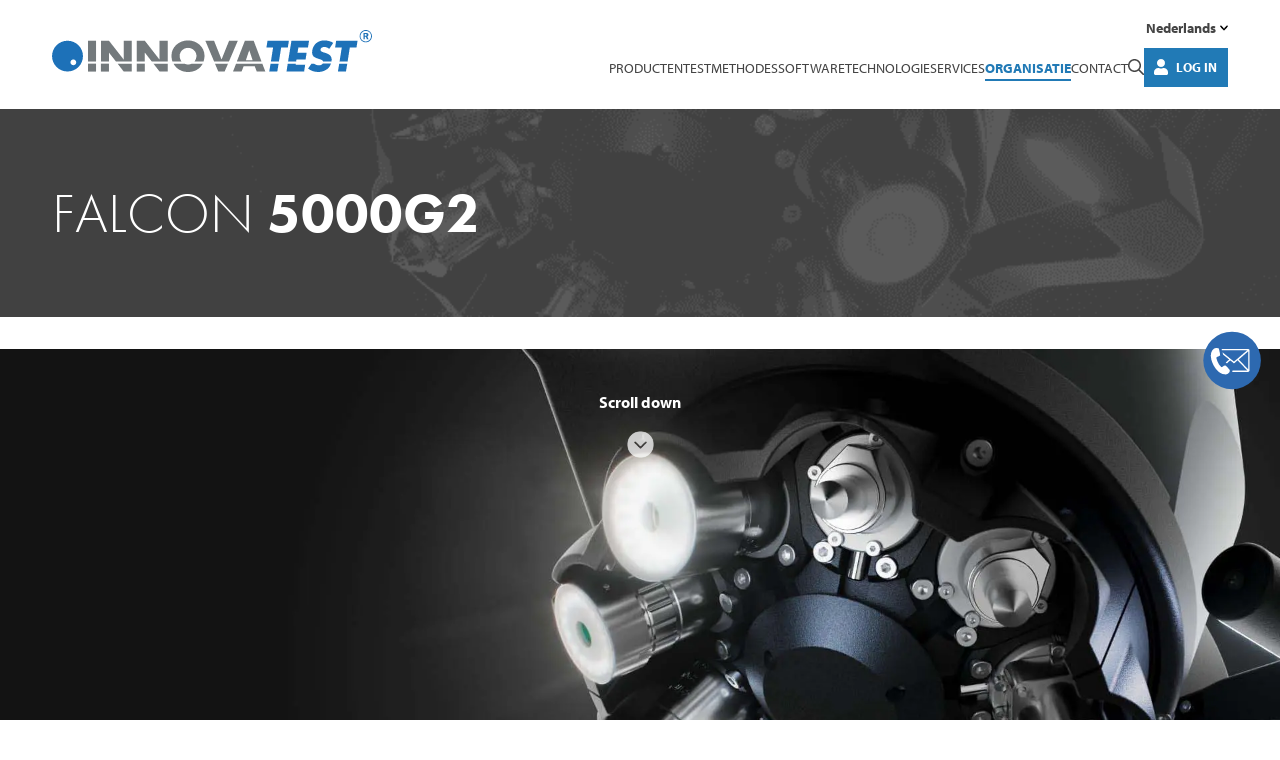

--- FILE ---
content_type: text/html; charset=UTF-8
request_url: https://www.innovatest-europe.com/nl/company/news/falcon-5000g2/
body_size: 18816
content:
<!DOCTYPE html><html lang="nl-NL"><head>  <script defer src="[data-uri]"></script> <meta name="baidu-site-verification" content="code-OHrfNlle3o" /><meta charset="UTF-8"><meta name="viewport"
 content="width=device-width, initial-scale=1, maximum-scale=1.0, user-scalable=0, shrink-to-fit=no"><meta name="baidu-site-verification" content="91135daa6d97e80472d80641fa6413e0"><link media="all" href="https://www.innovatest-europe.com/wp-content/cache/autoptimize/autoptimize_3e30c55191a53a921a3351d6626086b0.php" rel="stylesheet"><title>FALCON 5000G2 - INNOVATEST</title><meta name='robots' content='index, follow, max-image-preview:large, max-snippet:-1, max-video-preview:-1' /><link rel="canonical" href="https://www.innovatest-europe.com/nl/company/news/falcon-5000g2/" /><meta property="og:locale" content="nl_NL" /><meta property="og:type" content="article" /><meta property="og:title" content="FALCON 5000G2 - INNOVATEST" /><meta property="og:url" content="https://www.innovatest-europe.com/nl/company/news/falcon-5000g2/" /><meta property="og:site_name" content="INNOVATEST" /><meta property="article:modified_time" content="2022-03-10T11:00:46+00:00" /><meta name="twitter:card" content="summary_large_image" /> <script type="application/ld+json" class="yoast-schema-graph">{"@context":"https://schema.org","@graph":[{"@type":"WebPage","@id":"https://www.innovatest-europe.com/nl/company/news/falcon-5000g2/","url":"https://www.innovatest-europe.com/nl/company/news/falcon-5000g2/","name":"FALCON 5000G2 - INNOVATEST","isPartOf":{"@id":"https://www.innovatest-europe.com/nl/#website"},"datePublished":"2022-01-21T09:06:30+00:00","dateModified":"2022-03-10T11:00:46+00:00","breadcrumb":{"@id":"https://www.innovatest-europe.com/nl/company/news/falcon-5000g2/#breadcrumb"},"inLanguage":"nl-NL","potentialAction":[{"@type":"ReadAction","target":["https://www.innovatest-europe.com/nl/company/news/falcon-5000g2/"]}]},{"@type":"BreadcrumbList","@id":"https://www.innovatest-europe.com/nl/company/news/falcon-5000g2/#breadcrumb","itemListElement":[{"@type":"ListItem","position":1,"name":"Home","item":"https://www.innovatest-europe.com/nl/"},{"@type":"ListItem","position":2,"name":"FALCON 5000G2"}]},{"@type":"WebSite","@id":"https://www.innovatest-europe.com/nl/#website","url":"https://www.innovatest-europe.com/nl/","name":"INNOVATEST","description":"","potentialAction":[{"@type":"SearchAction","target":{"@type":"EntryPoint","urlTemplate":"https://www.innovatest-europe.com/nl/?s={search_term_string}"},"query-input":{"@type":"PropertyValueSpecification","valueRequired":true,"valueName":"search_term_string"}}],"inLanguage":"nl-NL"}]}</script> <link rel='dns-prefetch' href='//kit.fontawesome.com' /><link href='https://use.typekit.net' rel='preconnect' /><link rel="alternate" title="oEmbed (JSON)" type="application/json+oembed" href="https://www.innovatest-europe.com/nl/wp-json/oembed/1.0/embed?url=https%3A%2F%2Fwww.innovatest-europe.com%2Fnl%2Fcompany%2Fnews%2Ffalcon-5000g2%2F" /><link rel="alternate" title="oEmbed (XML)" type="text/xml+oembed" href="https://www.innovatest-europe.com/nl/wp-json/oembed/1.0/embed?url=https%3A%2F%2Fwww.innovatest-europe.com%2Fnl%2Fcompany%2Fnews%2Ffalcon-5000g2%2F&#038;format=xml" /><link rel='stylesheet' id='adobe-typekit-css' href='https://use.typekit.net/tbs2mij.css?ver=1.0.0' type='text/css' media='all' /> <script type="text/javascript" src="https://www.innovatest-europe.com/wp-includes/js/jquery/jquery.min.js?ver=3.7.1" id="jquery-core-js"></script> <script defer type="text/javascript" src="https://www.innovatest-europe.com/wp-includes/js/jquery/jquery-migrate.min.js?ver=3.4.1" id="jquery-migrate-js"></script> <script defer type="text/javascript" src="https://www.innovatest-europe.com/wp-content/plugins/flowpaper-lite-pdf-flipbook/assets/lity/lity.min.js" id="lity-js-js"></script> <link rel="https://api.w.org/" href="https://www.innovatest-europe.com/nl/wp-json/" /><link rel="alternate" title="JSON" type="application/json" href="https://www.innovatest-europe.com/nl/wp-json/wp/v2/news_pt/122661" /><link rel="EditURI" type="application/rsd+xml" title="RSD" href="https://www.innovatest-europe.com/xmlrpc.php?rsd" /><link rel='shortlink' href='https://www.innovatest-europe.com/nl/?p=122661' /><meta name="generator" content="WPML ver:4.8.6 stt:5,65,37,1,4,3,27,28,40,66,2;" /><link rel="stylesheet" href="https://pro.fontawesome.com/releases/v5.6.1/css/all.css" integrity="sha384-NJXGk7R+8gWGBdutmr+/d6XDokLwQhF1U3VA7FhvBDlOq7cNdI69z7NQdnXxcF7k" crossorigin="anonymous"> <script defer src="[data-uri]"></script><link rel="icon" href="https://www.innovatest-europe.com/wp-content/uploads/2019/05/cropped-favicon-32x32.png" sizes="32x32" /><link rel="icon" href="https://www.innovatest-europe.com/wp-content/uploads/2019/05/cropped-favicon-192x192.png" sizes="192x192" /><link rel="apple-touch-icon" href="https://www.innovatest-europe.com/wp-content/uploads/2019/05/cropped-favicon-180x180.png" /><meta name="msapplication-TileImage" content="https://www.innovatest-europe.com/wp-content/uploads/2019/05/cropped-favicon-270x270.png" /></head><body class="wp-singular news_pt-template-default single single-news_pt postid-122661 wp-theme-innovatest"> <noscript><iframe src="https://www.googletagmanager.com/ns.html?id=GTM-N2PJ6P2"
height="0" width="0" style="display:none;visibility:hidden"></iframe></noscript> <a href="https://www.innovatest-europe.com/nl/contact/"
 class="sticky-contact-button"
 target="_self"> <svg id="Laag_1" xmlns="http://www.w3.org/2000/svg" version="1.1" viewBox="0 0 200 200"> <defs> </defs> <circle cx="100.29" cy="101.4" r="89.96" style="fill:#2d69b0"/> <path class="st0"
 d="M34.05 90.36c-.17-2.06-.2-5.56 0-7.6.79-8.14 5.94-19.01 15-20.06 2.24-.26 7.8.05 9.54 1.52.89.76 4.34 17.87 4.38 20.46-1.07 4.78-11.43 4.22-11.76 8.12-.1 1.18 1.07 4.99 1.47 6.39 2.53 8.77 7.36 17.21 14.24 23.26 5.04-.83 9.36-8.23 14.6-3.86 1.62 1.35 10.36 11.01 11.1 12.57 2.68 5.67-4.81 12.83-10.25 13.61-25.88 3.74-46.52-32.4-48.32-54.41Z"/> <path class="st0"
 d="M155.03 69.81v63.02c-.59 1.73-2.73 4.47-4.69 4.47h-49.33l.45-4.47h46.43l-30.2-31.7c-1.11-.19-9.31 8.66-11.12 8.92-.53.08-1.05.03-1.52-.26l-10.57-8.67-10.13 9.29-3.43-1.5c-.72-.55-.3-.44 0-.89 1.11-1.68 9.83-9.14 9.82-9.83L71.99 83.01l-1.55-6.94 35.72 28.97 41.29-35.23H68.43l-.89-4.47h82.36c2.1 0 4.54 2.54 5.13 4.47Zm-4.47 59.44V72.94l-29.43 25.64 29.43 30.68Z"/> </svg> </a><nav class="mobile-menu zeynep right d-xl-none"><ul class="wpml-wrapper"><li class="wpml-menu-item d-inline-block "><a lang-code="en" href="https://www.innovatest-europe.com/company/news/falcon-5000g2/">EN</a></li><li class="wpml-menu-item d-inline-block "><a lang-code="de" href="https://www.innovatest-europe.com/de/unternehmen/neuigkeiten/falcon-5000g2/">DE</a></li><li class="wpml-menu-item d-inline-block "><a lang-code="es" href="https://www.innovatest-europe.com/es/company/news/falcon-5000g2/">ES</a></li><li class="wpml-menu-item d-inline-block "><a lang-code="pl" href="https://www.innovatest-europe.com/pl/firma/aktualności/falcon-5000g2/">PL</a></li><li class="wpml-menu-item d-inline-block "><a lang-code="ja" href="https://www.innovatest-europe.com/ja/company/news/falcon-5000g2/">JA</a></li><li class="wpml-menu-item d-inline-block current-language"><a lang-code="nl" href="https://www.innovatest-europe.com/nl/company/news/falcon-5000g2/">NL</a></li><li class="wpml-menu-item d-inline-block "><a lang-code="it" href="https://www.innovatest-europe.com/it/company/news/falcon-5000g2/">IT</a></li><li class="wpml-menu-item d-inline-block "><a lang-code="fr" href="https://www.innovatest-europe.com/fr/company/news/falcon-5000g2/">FR</a></li><li class="wpml-menu-item d-inline-block "><a lang-code="ar" href="https://www.innovatest-europe.com/ar/company/news/falcon-5000g2/">AR</a></li><li class="wpml-menu-item d-inline-block "><a lang-code="pt" href="https://www.innovatest-europe.com/pt/company/news/falcon-5000g2/">PT</a></li><li class="wpml-menu-item d-inline-block "><a lang-code="cn" href="https://www.innovatest-europe.com/cn/company/news/falcon-5000g2/">CN</a></li></ul><div class="mobile-menu__search-form"><form role="search" method="get" action="https://www.innovatest-europe.com/nl/"> <button type="submit" class="btn"><i class="fal fa-search"></i></button> <input type="search" class="form-control" name="s" value=""
 placeholder="Zoek"/></form></div><div class="mobile-menu__user d-flex align-items-center justify-content-between gap-3 mb-3"> <a class="btn btn--icon btn--blue btn-login d-inline-flex align-items-center"
 href="https://www.innovatest-europe.com/nl/distributor-login/"> <svg class="me-2 btn__icon" xmlns="http://www.w3.org/2000/svg"
 viewBox="0 0 448 512"> <path d="M224 256c70.7 0 128-57.3 128-128S294.7 0 224 0 96 57.3 96 128s57.3 128 128 128zm89.6 32h-16.7c-22.2 10.2-46.9 16-72.9 16s-50.6-5.8-72.9-16h-16.7C60.2 288 0 348.2 0 422.4V464c0 26.5 21.5 48 48 48h352c26.5 0 48-21.5 48-48v-41.6c0-74.2-60.2-134.4-134.4-134.4z"/> </svg> <span>Log in</span> </a> <a class="mobile-menu__logout d-flex align-items-center gap-1" href="https://www.innovatest-europe.com/wp-login.php?action=logout&amp;redirect_to=https%3A%2F%2Fwww.innovatest-europe.com%2Fnl%2F&amp;_wpnonce=ca15dc0b2d" title="Log uit"> <svg class="mobile-menu__logout-icon" xmlns="http://www.w3.org/2000/svg" viewBox="0 0 512 512"> <path d="M96 64h84c6.6 0 12 5.4 12 12v24c0 6.6-5.4 12-12 12H96c-26.5 0-48 21.5-48 48v192c0 26.5 21.5 48 48 48h84c6.6 0 12 5.4 12 12v24c0 6.6-5.4 12-12 12H96c-53 0-96-43-96-96V160c0-53 43-96 96-96zm231.1 19.5l-19.6 19.6c-4.8 4.8-4.7 12.5 .2 17.1L420.8 230H172c-6.6 0-12 5.4-12 12v28c0 6.6 5.4 12 12 12h248.8L307.7 391.7c-4.8 4.7-4.9 12.4-.2 17.1l19.6 19.6c4.7 4.7 12.3 4.7 17 0l164.4-164c4.7-4.7 4.7-12.3 0-17l-164.4-164c-4.7-4.6-12.3-4.6-17 .1z"/> </svg> <span>Log uit</span> </a></div><div class="mobile-menu__separator"></div><ul class="nav-list"><li class="m-i-products"> <a href="https://www.innovatest-europe.com/nl/product-overzicht/"
 class="">Producten</a></li><li class="has-submenu "> <a href="https://www.innovatest-europe.com/nl/test-methodes/"
 class="">Testmethodes</a><a
 href="https://www.innovatest-europe.com/nl/test-methodes/" class=" chevron-link"
 data-submenu="testmethodes"><i
 class="fal fa-chevron-right"></i></a><div id="testmethodes" class="submenu"><div class="submenu-header text-center"
 data-submenu-close="testmethodes"> <i class="fal fa-chevron-left"></i> <a href="#">Testmethodes</a></div><ul class="nav-list"><li> <a href="https://www.innovatest-europe.com/nl/vickers/" class=""><div class="d-inline-block"> Vickers hardheidsmeter</div> </a></li><li> <a href="https://www.innovatest-europe.com/nl/rockwell/" class=""><div class="d-inline-block"> Rockwell hardheidsmeter</div> </a></li><li> <a href="https://www.innovatest-europe.com/nl/brinell/" class=""><div class="d-inline-block"> Brinell hardheidsmeter</div> </a></li><li> <a href="https://www.innovatest-europe.com/nl/knoop/" class=""><div class="d-inline-block"> Knoop hardheidsmeter</div> </a></li></ul></div></li><li class=""> <a href="https://www.innovatest-europe.com/nl/software-overview/"
 class="">Software</a></li><li class="has-submenu "> <a href="https://www.innovatest-europe.com/nl/technologie/"
 class="">Technologie</a><a
 href="https://www.innovatest-europe.com/nl/technologie/" class=" chevron-link"
 data-submenu="technologie"><i
 class="fal fa-chevron-right"></i></a><div id="technologie" class="submenu"><div class="submenu-header text-center"
 data-submenu-close="technologie"> <i class="fal fa-chevron-left"></i> <a href="#">Technologie</a></div><ul class="nav-list"><li> <a href="https://www.innovatest-europe.com/nl/technologie/rd-centre-of-excellence/" class=""><div class="d-inline-block"> R&D Centre of Excellence</div> </a></li><li> <a href="https://www.innovatest-europe.com/nl/technologie/closed-loop-systems/" class=""><div class="d-inline-block"> Gesloten regelkring systemen</div> </a></li><li> <a href="https://www.innovatest-europe.com/nl/technologie/dead-weight-systems/" class=""><div class="d-inline-block"> Doodgewichtsystemen</div> </a></li><li> <a href="https://www.innovatest-europe.com/nl/technologie/integrated-imaging-systems/" class=""><div class="d-inline-block"> Geïntegreerde Imaging Systemen</div> </a></li><li> <a href="https://www.innovatest-europe.com/nl/technologie/computer-systems/" class=""><div class="d-inline-block"> Besturingssystemen</div> </a></li></ul></div></li><li class="has-submenu "> <a href="https://www.innovatest-europe.com/nl/services/"
 class="">Services</a><a
 href="https://www.innovatest-europe.com/nl/services/" class=" chevron-link"
 data-submenu="services"><i
 class="fal fa-chevron-right"></i></a><div id="services" class="submenu"><div class="submenu-header text-center"
 data-submenu-close="services"> <i class="fal fa-chevron-left"></i> <a href="#">Services</a></div><ul class="nav-list"><li> <a href="https://www.innovatest-europe.com/nl/services/training/" class=""><div class="d-inline-block"> Trainingen</div> </a></li><li> <a href="https://www.innovatest-europe.com/nl/services/product-registratie/" class=""><div class="d-inline-block"> Product registratie</div> </a></li><li> <a href="https://www.innovatest-europe.com/nl/services/garantie/" class=""><div class="d-inline-block"> Garantie</div> </a></li><li> <a href="https://www.innovatest-europe.com/nl/services/software-update/" class=""><div class="d-inline-block"> Software Updates</div> </a></li><li> <a href="https://www.innovatest-europe.com/nl/services/verkoop-demo/" class=""><div class="d-inline-block"> Verkoop & Demo</div> </a></li></ul></div></li><li class="has-submenu m-i-company"> <a href="https://www.innovatest-europe.com/nl/organisatie/"
 class="">Organisatie</a><a
 href="https://www.innovatest-europe.com/nl/organisatie/" class=" chevron-link"
 data-submenu="organisatie"><i
 class="fal fa-chevron-right"></i></a><div id="organisatie" class="submenu"><div class="submenu-header text-center"
 data-submenu-close="organisatie"> <i class="fal fa-chevron-left"></i> <a href="#">Organisatie</a></div><ul class="nav-list"><li> <a href="https://www.innovatest-europe.com/nl/organisatie/over-ons/" class=""><div class="d-inline-block"> Over ons</div> </a></li><li> <a href="https://www.innovatest-europe.com/nl/organisatie/referentie-industrieen/" class=""><div class="d-inline-block"> Referentie Industrieën</div> </a></li><li> <a href="https://www.innovatest-europe.com/nl/organisatie/nieuws/" class=""><div class="d-inline-block"> Nieuws</div> </a></li><li> <a href="https://www.innovatest-europe.com/nl/organisatie/beurzen/" class=""><div class="d-inline-block"> Beurzen</div> </a></li><li> <a href="https://www.innovatest-europe.com/nl/organisatie/vacatures/" class=""><div class="d-inline-block"> Vacatures</div> </a></li></ul></div></li><li class=""> <a href="https://www.innovatest-europe.com/nl/contact/"
 class="">Contact</a></li></ul></nav><form class="search-form d-flex align-items-center justify-xontent-center position-fixed w-100 h-100"
 role="search-form" method="get" action="https://www.innovatest-europe.com/nl/"><div class="container"><div class="input-wrapper position-relative"> <input type="text" class="search-form__input me-3" name="s" value=""
 placeholder="Zoek"/> <button class="search-form__submit position-absolute" type="submit"> <svg class="btn__icon" xmlns="http://www.w3.org/2000/svg" viewBox="0 0 512 512"> <path d="M368 208A160 160 0 1 0 48 208a160 160 0 1 0 320 0zM337.1 371.1C301.7 399.2 256.8 416 208 416C93.1 416 0 322.9 0 208S93.1 0 208 0S416 93.1 416 208c0 48.8-16.8 93.7-44.9 129.1L505 471c9.4 9.4 9.4 24.6 0 33.9s-24.6 9.4-33.9 0L337.1 371.1z"/> </svg> </button></div></div></form><header class="header "><div class="container"><div class="d-flex justify-content-between align-items-center"> <a class="d-block" href="https://www.innovatest-europe.com/nl/"> <svg class="header__logo me-lg-3" version="1.1" id="Layer_1" xmlns="http://www.w3.org/2000/svg"
 xmlns:xlink="http://www.w3.org/1999/xlink" x="0px" y="0px" viewBox="0 0 389 51.3"
 style="enable-background:new 0 0 389 51.3;" xml:space="preserve"><g> <path style="fill:#1D71B8;"
 d="M18.8,13.1C8.4,13.1,0,21.5,0,31.9s8.4,18.8,18.8,18.8s18.8-8.4,18.8-18.8S29.2,13.1,18.8,13.1z M25.9,43c-1.9,0-3.5-1.5-3.5-3.5S24,36,25.9,36s3.5,1.5,3.5,3.5S27.8,43,25.9,43z"/> <polygon style="fill:#73797C;"
 points="43.7,50.8 53.5,50.8 53.5,41.1 43.7,41.1 43.7,50.8 	"/> <polygon style="fill:#73797C;"
 points="53.5,13.1 43.7,13.1 43.7,38.5 53.5,38.5 53.5,13.1 	"/> <polygon style="fill:#73797C;" points="87.2,50.8 97,50.8 97,41.1 79.7,41.1 87.2,50.8 	"/> <polygon style="fill:#73797C;"
 points="59.4,50.8 69.2,50.8 69.2,41.1 59.4,41.1 59.4,50.8 	"/> <polygon style="fill:#73797C;"
 points="69.2,27.7 69.3,27.7 77.7,38.5 97,38.5 97,13.1 87.2,13.1 87.2,36.2 87.2,36.2 69.2,13.1 59.4,13.1 59.4,38.5 69.2,38.5 69.2,27.7 	"/> <polygon style="fill:#73797C;"
 points="130.8,50.8 140.6,50.8 140.6,41.1 123.3,41.1 130.8,50.8 	"/> <polygon style="fill:#73797C;"
 points="112.8,27.7 112.9,27.7 121.3,38.5 140.6,38.5 140.6,13.1 130.8,13.1 130.8,36.2 130.7,36.2 112.8,13.1 103,13.1 103,38.5 112.8,38.5 112.8,27.7 	"/> <polygon style="fill:#73797C;"
 points="103,50.8 112.8,50.8 112.8,41.1 103,41.1 103,50.8 	"/> <path style="fill:#73797C;"
 d="M155.2,31.4c0-5,4.6-9.6,10.2-9.6s10.2,4.6,10.2,9.6c0,2.8-0.9,5.3-2.5,7.2h11.1 c0.8-2.2,1.2-4.6,1.2-7.2c0-11-9.6-18.7-20.1-18.7s-20.1,7.7-20.1,18.7c0,2.6,0.4,5,1.2,7.2h11.1C156.1,36.6,155.2,34.2,155.2,31.4 L155.2,31.4L155.2,31.4z"/> <path style="fill:#73797C;"
 d="M165.4,42.2c-1.6,0-3.2-0.4-4.5-1.1h-13.2c3.3,6.3,9.8,10.2,17.8,10.2s14.5-3.9,17.8-10.2H170 C168.6,41.8,167.1,42.2,165.4,42.2L165.4,42.2L165.4,42.2z"/> <polygon style="fill:#73797C;"
 points="202.2,50.8 209.8,50.8 214,41.1 198.1,41.1 202.2,50.8 	"/> <polygon style="fill:#73797C;"
 points="225.9,13.1 215.3,13.1 206.1,36 197,13.1 186.4,13.1 197.1,38.5 215.1,38.5 225.9,13.1 	"/> <polygon style="fill:#73797C;"
 points="220,50.8 230.4,50.8 233,44.3 246.5,44.3 248.9,50.8 259.4,50.8 255.7,41.1 223.8,41.1 220,50.8 	"/> <path style="fill:#73797C;"
 d="M235.7,36.8l4.1-12h0.1l4,12H235.7L235.7,36.8z M245.2,13.1h-10.7l-9.8,25.4h30L245.2,13.1 L245.2,13.1L245.2,13.1z"/> <polygon style="fill:#1D71B8;"
 points="264.1,50.8 273.9,50.8 275.5,41.1 265.7,41.1 264.1,50.8 	"/> <polygon style="fill:#1D71B8;"
 points="278.6,21.4 286.7,21.4 288,13.1 262,13.1 260.7,21.4 268.8,21.4 266.1,38.5 275.9,38.5 278.6,21.4 	"/> <polygon style="fill:#1D71B8;"
 points="297.2,36 308.3,36 309.6,27.7 298.5,27.7 299.5,21.4 311.2,21.4 312.5,13.1 291.1,13.1 287,38.5 296.8,38.5 297.2,36 	"/> <polygon style="fill:#1D71B8;"
 points="285.1,50.8 306.5,50.8 307.8,42.5 296.2,42.5 296.4,41.1 286.6,41.1 285.1,50.8 	"/> <path style="fill:#1D71B8;"
 d="M339.9,38c0.9-6-2.6-8.5-7.5-10l-2.3-0.7c-1.6-0.5-4-1.4-3.7-3.5c0.3-2,2.8-3.1,4.6-3.1 c2.3,0,4.4,1,6,2.4l5-7.4c-3-1.9-7.3-3-11-3c-7.4,0-13.5,4.9-14.6,12.3c-1.1,7.1,2.6,8.7,8.3,10.4c1.7,0.5,4.6,1.3,5.1,3.2h10.1 C339.8,38.3,339.9,38.2,339.9,38L339.9,38L339.9,38z"/> <path style="fill:#1D71B8;"
 d="M324.5,43.2c-2.3,0-4.3-0.9-6-2.1h-3l-4.2,6c3.3,2.6,7.6,4.2,12.2,4.2c3.7,0,7.7-1,11-3.5 c2.4-1.8,3.8-4.2,4.6-6.8h-10C328.1,42.6,326.2,43.2,324.5,43.2L324.5,43.2L324.5,43.2z"/> <polygon style="fill:#1D71B8;"
 points="362.1,21.4 370.2,21.4 371.5,13.1 345.5,13.1 344.2,21.4 352.3,21.4 349.6,38.5 359.4,38.5 362.1,21.4 	"/> <polygon style="fill:#1D71B8;"
 points="347.6,50.8 357.4,50.8 359,41.1 349.2,41.1 347.6,50.8 	"/> <path style="fill:#1D71B8;"
 d="M380.3,5h1c0.4,0,0.7,0,0.8,0.1s0.3,0.1,0.4,0.3s0.2,0.4,0.2,0.6c0,0.2-0.1,0.4-0.2,0.6 c-0.1,0.2-0.3,0.3-0.4,0.3C382,6.9,381.8,7,381.4,7h-1.1V5L380.3,5L380.3,5z M380.3,8.2h1.3l1.2,3h2l-1.4-3.3c0.9-0.4,1.3-1,1.3-2 c0-0.5-0.1-0.9-0.4-1.3c-0.2-0.4-0.6-0.6-0.9-0.8c-0.4-0.1-0.9-0.2-1.5-0.2h-3.3v7.6h1.8L380.3,8.2L380.3,8.2L380.3,8.2z"/> <path style="fill:#1D71B8;"
 d="M381.5,1.1c3.6,0,6.5,2.9,6.5,6.4S385,14,381.5,14s-6.5-2.9-6.5-6.4S377.9,1.1,381.5,1.1 C381.5,1.1,381.5,1.1,381.5,1.1z M381.5,15.1c4.2,0,7.5-3.4,7.5-7.5S385.6,0,381.5,0S374,3.4,374,7.5S377.3,15.1,381.5,15.1 L381.5,15.1z"/> </g></svg> </a> <button class="btn rotate btn-menu d-xl-none"> <span></span><span></span><span></span> </button><div class="d-none d-xl-flex flex-column align-items-end header__navigation-section"><div class="d-flex align-items-center gap-3 mb-2"><div class="header__lang-switcher"><div class="language-switcher"> <button class="btn btn-switch btn-switch--lang d-flex align-items-center" type="button"> <span class="me-1"> Nederlands </span> <svg class="btn-switch__icon" xmlns="http://www.w3.org/2000/svg" viewBox="0 0 448 512"> <path d="M207 381.5L12.7 187.1c-9.4-9.4-9.4-24.6 0-33.9l22.7-22.7c9.4-9.4 24.5-9.4 33.9 0L224 284.5l154.7-154c9.4-9.3 24.5-9.3 33.9 0l22.7 22.7c9.4 9.4 9.4 24.6 0 33.9L241 381.5c-9.4 9.4-24.6 9.4-33.9 0z"/> </svg> </button><ul class="wpml-wrapper"><li class="wpml-menu-item "><a lang-code="en" href="https://www.innovatest-europe.com/company/news/falcon-5000g2/">English</a></li><li class="wpml-menu-item "><a lang-code="de" href="https://www.innovatest-europe.com/de/unternehmen/neuigkeiten/falcon-5000g2/">Deutsch</a></li><li class="wpml-menu-item "><a lang-code="es" href="https://www.innovatest-europe.com/es/company/news/falcon-5000g2/">Español</a></li><li class="wpml-menu-item "><a lang-code="pl" href="https://www.innovatest-europe.com/pl/firma/aktualności/falcon-5000g2/">Polski</a></li><li class="wpml-menu-item "><a lang-code="ja" href="https://www.innovatest-europe.com/ja/company/news/falcon-5000g2/">日本語</a></li><li class="wpml-menu-item "><a lang-code="it" href="https://www.innovatest-europe.com/it/company/news/falcon-5000g2/">Italiano</a></li><li class="wpml-menu-item "><a lang-code="fr" href="https://www.innovatest-europe.com/fr/company/news/falcon-5000g2/">Français</a></li><li class="wpml-menu-item "><a lang-code="ar" href="https://www.innovatest-europe.com/ar/company/news/falcon-5000g2/">العربية</a></li><li class="wpml-menu-item "><a lang-code="pt" href="https://www.innovatest-europe.com/pt/company/news/falcon-5000g2/">Portuguese</a></li><li class="wpml-menu-item "><a lang-code="cn" href="https://www.innovatest-europe.com/cn/company/news/falcon-5000g2/">简体中文</a></li></ul></div></div></div><div class="header__navigation d-flex align-items-center gap-4"><div class="header__main-navigation d-flex align-items-center"><nav class="navigation clearfix"><ul id="menu-main-menu-dutch" class="menu"><li id="menu-item-62191" class="m-i-products menu-item menu-item-type-post_type menu-item-object-page menu-item-62191"><a href="https://www.innovatest-europe.com/nl/product-overzicht/">Producten</a></li><li id="menu-item-62193" class="menu-item menu-item-type-post_type menu-item-object-page menu-item-62193"><a href="https://www.innovatest-europe.com/nl/test-methodes/">Testmethodes</a></li><li id="menu-item-62198" class="menu-item menu-item-type-post_type menu-item-object-page menu-item-62198"><a href="https://www.innovatest-europe.com/nl/software-overview/">Software</a></li><li id="menu-item-62199" class="menu-item menu-item-type-post_type menu-item-object-page menu-item-62199"><a href="https://www.innovatest-europe.com/nl/technologie/">Technologie</a></li><li id="menu-item-62205" class="menu-item menu-item-type-post_type menu-item-object-page menu-item-62205"><a href="https://www.innovatest-europe.com/nl/services/">Services</a></li><li id="menu-item-62212" class="m-i-company menu-item menu-item-type-post_type menu-item-object-page menu-item-62212"><a href="https://www.innovatest-europe.com/nl/organisatie/">Organisatie</a></li><li id="menu-item-62218" class="menu-item menu-item-type-post_type menu-item-object-page menu-item-62218"><a href="https://www.innovatest-europe.com/nl/contact/">Contact</a></li></ul></nav></div><div class="header__search-trigger"> <button class="btn btn-search-trigger p-0" type="button"> <svg class="btn__icon btn__icon--magnifier" xmlns="http://www.w3.org/2000/svg"
 viewBox="0 0 512 512"> <path d="M368 208A160 160 0 1 0 48 208a160 160 0 1 0 320 0zM337.1 371.1C301.7 399.2 256.8 416 208 416C93.1 416 0 322.9 0 208S93.1 0 208 0S416 93.1 416 208c0 48.8-16.8 93.7-44.9 129.1L505 471c9.4 9.4 9.4 24.6 0 33.9s-24.6 9.4-33.9 0L337.1 371.1z"/> </svg> <svg class="btn__icon btn__icon--close" xmlns="http://www.w3.org/2000/svg"
 viewBox="0 0 320 512"> <path d="M193.9 256L296.5 153.4l21.2-21.2c3.1-3.1 3.1-8.2 0-11.3l-22.6-22.6c-3.1-3.1-8.2-3.1-11.3 0L160 222.1 36.3 98.3c-3.1-3.1-8.2-3.1-11.3 0L2.3 121c-3.1 3.1-3.1 8.2 0 11.3L126.1 256 2.3 379.7c-3.1 3.1-3.1 8.2 0 11.3l22.6 22.6c3.1 3.1 8.2 3.1 11.3 0L160 289.9 262.6 392.5l21.2 21.2c3.1 3.1 8.2 3.1 11.3 0l22.6-22.6c3.1-3.1 3.1-8.2 0-11.3L193.9 256z"/> </svg> </button></div><div class="header__login-section"> <a class="btn btn--icon btn--blue btn-login d-inline-flex align-items-center"
 href="https://www.innovatest-europe.com/nl/distributor-login/"> <svg class="me-2 btn__icon" xmlns="http://www.w3.org/2000/svg"
 viewBox="0 0 448 512"> <path d="M224 256c70.7 0 128-57.3 128-128S294.7 0 224 0 96 57.3 96 128s57.3 128 128 128zm89.6 32h-16.7c-22.2 10.2-46.9 16-72.9 16s-50.6-5.8-72.9-16h-16.7C60.2 288 0 348.2 0 422.4V464c0 26.5 21.5 48 48 48h352c26.5 0 48-21.5 48-48v-41.6c0-74.2-60.2-134.4-134.4-134.4z"/> </svg> <span>Log in</span> </a></div></div></div></div></div></header><section
 class="masthead  "><div class="masthead__visual masthead__visual--small img-wrapper"> <img width="768" height="125" src="https://www.innovatest-europe.com/wp-content/uploads/2024/10/INNOVATEST_Header-20245-1-768x125.png" class="object-fit w-100 h-100" alt="INNOVATEST website header
" loading="eager" decoding="async" fetchpriority="high" srcset="https://www.innovatest-europe.com/wp-content/uploads/2024/10/INNOVATEST_Header-20245-1-768x125.png 768w, https://www.innovatest-europe.com/wp-content/uploads/2024/10/INNOVATEST_Header-20245-1-300x49.png 300w, https://www.innovatest-europe.com/wp-content/uploads/2024/10/INNOVATEST_Header-20245-1-1024x167.png 1024w, https://www.innovatest-europe.com/wp-content/uploads/2024/10/INNOVATEST_Header-20245-1-1536x250.png 1536w, https://www.innovatest-europe.com/wp-content/uploads/2024/10/INNOVATEST_Header-20245-1-2048x334.png 2048w, https://www.innovatest-europe.com/wp-content/uploads/2024/10/INNOVATEST_Header-20245-1-544x89.png 544w, https://www.innovatest-europe.com/wp-content/uploads/2024/10/INNOVATEST_Header-20245-1-1440x235.png 1440w" sizes="(max-width: 768px) 100vw, 768px" /></div><div class="masthead__content"><div class="container"><div class="title-wrapper"><h1 class="title-wrapper__title"> <span>FALCON</span> 5000G2</h1></div></div></div></section><section class="modules-wrapper"><section class="module module--content  module--padding-bottom " id=""><div class="container"><div class="row"><div class="col-12"><div class="wysiwyg"> <scrollsequence > <noscript><style>.scrollsequence-wrap {height:initial!important;}
	  .scrollsequence-pages-wrap {height:initial}
	  .scrollsequence-page {position:relative;opacity:initial;display:block  ;visibility:initial}</style></noscript><div style="position: fixed;z-index:99999;bottom:50px;left: 100px;background:#383131b0;color:white; padding: 0.5rem; display:none" class="ssq-alert-container" id="ssqalert" ></div><section class="scrollsequence-wrap ssq-wrap-0 " id="ssq-uid-122661-0-122591" style=";height: calc(100vh + 4000px);padding:0;margin:0; margin-top:0;margin-bottom:0; width:100%; max-width:initial;box-sizing: border-box;border:-1px dashed blue;"><div class="scrollsequence-sticky" style="position:relative;box-sizing: border-box;"><canvas class="scrollsequence-canvas" style="position:absolute;"></canvas><div class="scrollsequence-pages-wrap" style="position:relative; margin:0; padding:0; box-sizing: border-box;"><div class="scrollsequence-page" id="ssq-page-0-0" style="box-sizing: border-box;height:100vh;width:100%;overflow:hidden!important;"><p>&nbsp;</p><p style="text-align: center;"><strong><span style="color: #ffffff; font-size: 12pt;">Scroll down</span><span style="color: #ffffff; font-size: 14pt;"><br /> </span></strong></p><p><img class="wp-image-120111 aligncenter" src="https://www.innovatest-europe.com/wp-content/uploads/2022/01/INNOVATEST_Scroll-Down.png" alt="" width="29" height="29" /></p></div></div></div></section> <script defer src="[data-uri]"></script> </scrollsequence></div></div></div></div></section><section class="module module--content module--padding-top  lightgrey-bg-color" id=""><div class="container"><div class="row"><div class="col-md-6"><div class="wysiwyg"><h1 style="text-align: left;">Introducing the<br /> brand new <strong>FALCON 5000G2</strong></h1></div></div><div class="col-md-6"><div class="wysiwyg"><p><span style="color: #ffffff;">&#8211;</span></p></div></div></div></div></section><section class="module module--content   lightgrey-bg-color" id=""><div class="container"><div class="row"><div class="col-md-6"><div class="wysiwyg"><p>The second generation of the FALCON 5000, the G2, Micro Vickers / Vickers / Knoop and Brinell hardness tester provides exceptional performance, designed to match the most demanding user tasks. The FALCON 5000G2 contains a revolutionary force application range and renewed optical system. The all new 9 position tool changer (turret) accommodates to a wide range of indenters,</p><p><strong>FORCE RANGE:<br /> </strong><img decoding="async" class="alignnone wp-image-120773 size-full" src="https://www.innovatest-europe.com/wp-content/uploads/2022/01/INNOVATEST_FALCON-5000G2_Force-Range2-e1642689788109.png" alt="" width="149" height="28" /></p></div></div><div class="col-md-6"><div class="wysiwyg"><p>indenter actuators with load cells, objectives, a cross-laser positioning system and a load cell supported touch probe. It also provides a base to the 18 megapixel full color measurement camera and 18 megapixel full color overview camera with variable field of view, motorized zoom and auto focus system.</p><p>&nbsp;</p><p>&nbsp;</p><p>&nbsp;</p><p>&nbsp;</p></div></div></div></div></section><section class="module module--content  module--padding-bottom lightgrey-bg-color" id=""><div class="container"><div class="row"><div class="col-12"><div class="wysiwyg"><p><img decoding="async" class=" wp-image-114412 aligncenter" src="https://www.innovatest-europe.com/wp-content/uploads/2022/01/FALCON-5000_Front_000-2-e1641912477437-271x300.png" alt="" width="688" height="761" /></p></div></div></div></div></section><section class="module module--content   " id=""><div class="container"><div class="row"><div class="col-12"><div class="wysiwyg"> <scrollsequence ><section class="scrollsequence-wrap ssq-wrap-1 " id="ssq-uid-122661-1-116232" style=";height: calc(100vh + 1525px);padding:0;margin:0; margin-top:0;margin-bottom:0; width:100%; max-width:initial;box-sizing: border-box;border:-1px dashed blue;"><div class="scrollsequence-sticky" style="position:relative;box-sizing: border-box;"><canvas class="scrollsequence-canvas" style="position:absolute;"></canvas><div class="scrollsequence-pages-wrap" style="position:relative; margin:0; padding:0; box-sizing: border-box;"><div class="scrollsequence-page" id="ssq-page-1-0" style="box-sizing: border-box;height:100vh;width:100%;overflow:hidden!important;"></div></div></div></section> <script defer src="[data-uri]"></script> </scrollsequence></div></div></div></div></section><section class="module module--content   " id=""><div class="container"><div class="row"><div class="col-md-6"><div class="wysiwyg"><h1 style="text-align: left;"><strong>27&#8243; </strong>Landscape screen &amp;<br /> <strong>IMPRESSIONS™ 4</strong></h1></div></div><div class="col-md-6"><div class="wysiwyg"><p><span style="color: #ffffff;">&#8211;</span></p></div></div></div></div></section><section class="module module--content  module--padding-bottom " id=""><div class="container"><div class="row"><div class="col-md-6"><div class="wysiwyg"><p>Just buy a software release ticket, and your tester has added functionality, regardless where it is located. A revolutionary system taking care of all your needs. In this way we keep the learning curve, the process to work efficiently with our software limited to the level of ‘’need to have’’ and ‘’need to know’’. The proportion of installed and activated software never needs to be more than your requirements.</p><p>Unique to IMPRESSIONS™ 4 is a choice for screen size and position. Whether you wish your interface to be in portrait mode or landscape, all functionality is supported in both positions. For table top solutions like testers in laboratories, users often opt for landscape screen(s).</p></div></div><div class="col-md-6"><div class="wysiwyg"><p>For the FALCON 5000G2, INNOVATEST recommends the 27’’ industrial quality landscape screen operated by both touch as well as mouse and keyboard. One screen is standard included with the hardness tester, optional is the Dual view function, these are 2 x 24’’ industrial quality landscape screens. New applications are added to IMPRESSIONS™ on a regular basis; while INNOVATEST provides 10 years free updates, upgrades to more functionality or new additions can be purchased at any time.</p><p>&nbsp;</p><p>&nbsp;</p></div></div></div></div></section><section class="module module--content module--padding-top module--padding-bottom " id=""><div class="container"><div class="row"><div class="col-12"><div class="wysiwyg"><p>&nbsp;</p><p><img decoding="async" class=" wp-image-120147 aligncenter" src="https://www.innovatest-europe.com/wp-content/uploads/2022/01/Display_Dual-Front_Website_0000-2-300x120.png" alt="" width="1120" height="448" srcset="https://www.innovatest-europe.com/wp-content/uploads/2022/01/Display_Dual-Front_Website_0000-2-300x120.png 300w, https://www.innovatest-europe.com/wp-content/uploads/2022/01/Display_Dual-Front_Website_0000-2-1024x410.png 1024w, https://www.innovatest-europe.com/wp-content/uploads/2022/01/Display_Dual-Front_Website_0000-2-768x307.png 768w, https://www.innovatest-europe.com/wp-content/uploads/2022/01/Display_Dual-Front_Website_0000-2-544x218.png 544w, https://www.innovatest-europe.com/wp-content/uploads/2022/01/Display_Dual-Front_Website_0000-2.png 1440w" sizes="(max-width: 1120px) 100vw, 1120px" /></p></div></div></div></div></section><section class="module module--content   lightgrey-bg-color" id=""><div class="container"><div class="row"><div class="col-12"><div class="wysiwyg"><h1 style="text-align: center;"><img loading="lazy" decoding="async" class="alignnone wp-image-114421" src="https://www.innovatest-europe.com/wp-content/uploads/2022/01/Turret_Back_V2_000-2.png" alt="" width="1511" height="850" srcset="https://www.innovatest-europe.com/wp-content/uploads/2022/01/Turret_Back_V2_000-2.png 1920w, https://www.innovatest-europe.com/wp-content/uploads/2022/01/Turret_Back_V2_000-2-300x169.png 300w, https://www.innovatest-europe.com/wp-content/uploads/2022/01/Turret_Back_V2_000-2-1024x576.png 1024w, https://www.innovatest-europe.com/wp-content/uploads/2022/01/Turret_Back_V2_000-2-768x432.png 768w, https://www.innovatest-europe.com/wp-content/uploads/2022/01/Turret_Back_V2_000-2-1536x864.png 1536w, https://www.innovatest-europe.com/wp-content/uploads/2022/01/Turret_Back_V2_000-2-544x306.png 544w, https://www.innovatest-europe.com/wp-content/uploads/2022/01/Turret_Back_V2_000-2-1440x810.png 1440w" sizes="auto, (max-width: 1511px) 100vw, 1511px" /></h1><h1 style="text-align: center;"><strong>9-POSITION</strong> TOOL CHANGER</h1><p style="text-align: center;">Newly developed 9 position state-of-the-art tool changer. From ‘’turret’’ to tool changer because the 5000G2 turret offers more than purely holding lenses and indenters. The high-speed rotating mechanism is prepared for future modular plug &amp; play tooling development. The tool changer is fully configurable. Either 8 indenters or 8 objectives, or any combination, a laser positioning system and touch probe are installed as standard. The standard (removable) skirt protects tooling from damage.</p><p style="text-align: center;">The LED bars on the front of the tool changer continuously inform you about the device status. The range of flash intervals and color codes (red, blue, green) indicate the process mode of the tester; red: automatic operation, (busy &amp; hands off), blue: in single test procedure; or green: idle, ready for next task.</p><p>&nbsp;</p><table style="border-collapse: collapse; width: 98.287%; height: 246px;"><tbody><tr style="height: 100px;"><td style="width: 16.0805%; height: 140px;"></td><td style="width: 20.4744%; height: 140px;"><img loading="lazy" decoding="async" class="aligncenter wp-image-115723 " src="https://www.innovatest-europe.com/wp-content/uploads/2022/01/Icon-1-01.png" alt="9 pos turret" width="140" height="140" srcset="https://www.innovatest-europe.com/wp-content/uploads/2022/01/Icon-1-01.png 170w, https://www.innovatest-europe.com/wp-content/uploads/2022/01/Icon-1-01-150x150.png 150w" sizes="auto, (max-width: 140px) 100vw, 140px" /></td><td style="width: 26.2803%; height: 140px;"><img loading="lazy" decoding="async" class="aligncenter wp-image-115732 " src="https://www.innovatest-europe.com/wp-content/uploads/2022/01/Icon-2-01.png" alt="Cross laser" width="140" height="140" srcset="https://www.innovatest-europe.com/wp-content/uploads/2022/01/Icon-2-01.png 170w, https://www.innovatest-europe.com/wp-content/uploads/2022/01/Icon-2-01-150x150.png 150w" sizes="auto, (max-width: 140px) 100vw, 140px" /></td><td style="width: 23.7261%; height: 140px;"><img loading="lazy" decoding="async" class="aligncenter wp-image-118339" src="https://www.innovatest-europe.com/wp-content/uploads/2022/01/Protection-Skirt-01.png" alt="1" width="140" height="140" srcset="https://www.innovatest-europe.com/wp-content/uploads/2022/01/Protection-Skirt-01.png 200w, https://www.innovatest-europe.com/wp-content/uploads/2022/01/Protection-Skirt-01-150x150.png 150w" sizes="auto, (max-width: 140px) 100vw, 140px" /></td><td style="width: 19.7867%; height: 140px;"></td></tr><tr style="height: 24px;"><td style="width: 16.0805%; text-align: center; height: 10px;"><strong> </strong></td><td style="width: 20.4744%; text-align: center; height: 10px;">9-Position tool changer</td><td style="width: 26.2803%; text-align: center; height: 10px;">Cross laser &amp; touch probe<strong><br /> </strong></td><td style="width: 23.7261%; text-align: center; height: 10px;">Protection skirt</td><td style="width: 19.7867%; text-align: center; height: 10px;"><strong> </strong></td></tr><tr style="height: 24px;"><td style="width: 16.0805%; text-align: center; height: 24px;"><strong> </strong></td><td style="width: 20.4744%; text-align: center; height: 24px;"><strong> </strong></td><td style="width: 26.2803%; text-align: center; height: 24px;"><strong> </strong></td><td style="width: 23.7261%; text-align: center; height: 24px;"><strong> </strong></td><td style="width: 19.7867%; text-align: center; height: 24px;"><strong> </strong></td></tr><tr style="height: 24px;"><td style="width: 16.0805%; text-align: center; height: 24px;"><strong> </strong></td><td style="width: 20.4744%; text-align: center; height: 24px;"><img loading="lazy" decoding="async" class="alignnone wp-image-118357" src="https://www.innovatest-europe.com/wp-content/uploads/2022/01/Collision-Detection-01.png" alt="2" width="140" height="140" srcset="https://www.innovatest-europe.com/wp-content/uploads/2022/01/Collision-Detection-01.png 200w, https://www.innovatest-europe.com/wp-content/uploads/2022/01/Collision-Detection-01-150x150.png 150w" sizes="auto, (max-width: 140px) 100vw, 140px" /></td><td style="width: 26.2803%; text-align: center; height: 24px;"><img loading="lazy" decoding="async" class="alignnone wp-image-118330" src="https://www.innovatest-europe.com/wp-content/uploads/2022/01/LED-ringlights-01.png" alt="3" width="140" height="140" srcset="https://www.innovatest-europe.com/wp-content/uploads/2022/01/LED-ringlights-01.png 200w, https://www.innovatest-europe.com/wp-content/uploads/2022/01/LED-ringlights-01-150x150.png 150w" sizes="auto, (max-width: 140px) 100vw, 140px" /></td><td style="width: 23.7261%; text-align: center; height: 24px;"><img loading="lazy" decoding="async" class="alignnone wp-image-118348" src="https://www.innovatest-europe.com/wp-content/uploads/2022/01/Stage-Illumination-01.png" alt="4" width="140" height="140" srcset="https://www.innovatest-europe.com/wp-content/uploads/2022/01/Stage-Illumination-01.png 200w, https://www.innovatest-europe.com/wp-content/uploads/2022/01/Stage-Illumination-01-150x150.png 150w" sizes="auto, (max-width: 140px) 100vw, 140px" /></td><td style="width: 19.7867%; text-align: center; height: 24px;"><strong> </strong></td></tr><tr style="height: 24px;"><td style="width: 16.0805%; text-align: center; height: 24px;"><strong> </strong></td><td style="width: 20.4744%; text-align: center; height: 24px;">Collision detection system</td><td style="width: 26.2803%; text-align: center; height: 24px;">Crystal clear ringlights</td><td style="width: 23.7261%; text-align: center; height: 24px;">Stage illumination</td><td style="width: 19.7867%; text-align: center; height: 24px;"><strong> </strong></td></tr><tr style="height: 24px;"><td style="width: 16.0805%; text-align: center; height: 24px;"><strong> </strong></td><td style="width: 20.4744%; text-align: center; height: 24px;"></td><td style="width: 26.2803%; text-align: center; height: 24px;"></td><td style="width: 23.7261%; text-align: center; height: 24px;"></td><td style="width: 19.7867%; text-align: center; height: 24px;"><strong> </strong></td></tr></tbody></table><p>&nbsp;</p><p>&nbsp;</p><p>&nbsp;</p></div></div></div></div></section><section class="module module--content module--padding-top module--padding-bottom " id=""><div class="container"><div class="row"><div class="col-12"><div class="wysiwyg"><p>&nbsp;</p><p>&nbsp;</p><p><img loading="lazy" decoding="async" class=" wp-image-118321 aligncenter" src="https://www.innovatest-europe.com/wp-content/uploads/2022/01/FALCON-5000G2-Stages-167x300.png" alt="" width="399" height="717" srcset="https://www.innovatest-europe.com/wp-content/uploads/2022/01/FALCON-5000G2-Stages-167x300.png 167w, https://www.innovatest-europe.com/wp-content/uploads/2022/01/FALCON-5000G2-Stages-570x1024.png 570w, https://www.innovatest-europe.com/wp-content/uploads/2022/01/FALCON-5000G2-Stages-768x1381.png 768w, https://www.innovatest-europe.com/wp-content/uploads/2022/01/FALCON-5000G2-Stages-544x978.png 544w, https://www.innovatest-europe.com/wp-content/uploads/2022/01/FALCON-5000G2-Stages.png 777w" sizes="auto, (max-width: 399px) 100vw, 399px" /></p></div></div></div></div></section><section class="module module--content   " id=""><div class="container"><div class="row"><div class="col-md-6"><div class="wysiwyg"><h1 style="text-align: left;"><strong>iSMART™ </strong>Docking Station</h1><p>The FALCON 5000G2 has an iSMART™ docking station for the quick mounting of workpiece platforms. The docking station allows a wide variety of test tables, anvils, manual XY stages and the new wireless iSMART™ motorized CNC X-Y stages to dock within seconds. In this way, the user can create the most ideal circumstances for his particular workpiece.</p><p>The docking station is a new INNOVATEST standard. It can be found on an increasing number of hardness testers. This means that you can change your fixtures, stages, anvils and even the wireless iSMART™ motorized CNC X-Y stage between the various machines in your possession. No need to duplicate expensive tooling for different machines. The iSMART™ docking station provides communication identification and power supply to various mounted accessories.</p></div></div><div class="col-md-6"><div class="wysiwyg"><h1 style="text-align: left;"><strong>iSMART™ </strong>Motorized Stages</h1><p>The new wireless (or wired) iSMART™ motorized CNC X-Y stages provide excellent specifications combined with maximum flexibility. This new technology allows you to purchase a standard machine to start with, add stages, change dimensions of motorized CNC stages according to new requirements later in the life of the tester and upgrade in just seconds!</p><p>iSMART™ technology reduces possible down time on stage maintenance to seconds in case of calamities. While most automatic machines will be ‘’out of service’’ if the stage is defective, a wireless iSMART™ stage can just be exchanged in seconds. No downtime! There is a choice of 7 different type of iSMART™ stages and if you need larger dimensions or different specifications for Custom Products, we can manufacture any possible stage to your requirements.</p></div></div></div></div></section><section class="module module--content   " id=""><div class="container"><div class="row"><div class="col-12"><div class="wysiwyg"> <scrollsequence ><section class="scrollsequence-wrap ssq-wrap-2 " id="ssq-uid-122661-2-117371" style=";height: calc(100vh + 1900px);padding:0;margin:0; margin-top:0;margin-bottom:0; width:100%; max-width:initial;box-sizing: border-box;border:-1px dashed blue;"><div class="scrollsequence-sticky" style="position:relative;box-sizing: border-box;"><canvas class="scrollsequence-canvas" style="position:absolute;"></canvas><div class="scrollsequence-pages-wrap" style="position:relative; margin:0; padding:0; box-sizing: border-box;"><div class="scrollsequence-page" id="ssq-page-2-0" style="box-sizing: border-box;height:100vh;width:100%;overflow:hidden!important;"></div></div></div></section> <script defer src="[data-uri]"></script> </scrollsequence></div></div></div></div></section><section class="module module--content  module--padding-bottom lightgrey-bg-color" id=""><div class="container"><div class="row"><div class="col-md-6"><div class="wysiwyg"><h2></h2><p>&nbsp;</p><h2>CONFIGURE YOUR <strong> FALCON 5000G2</strong></h2><p>More about the FALCON 5000G2?<br /> Visit the product page for more detailed specifications, or click the &#8216;Configure Now&#8217; button below and start configurating your FALCON 5000G2!</p><p>&nbsp;</p><p><a class="btn btn--blue btn--autowidth" href="https://www.innovatest-europe.com/nl/producten/falcon-5000g2/"><strong>PRODUCT</strong> PAGE</a>      <a class="btn btn--gold btn--autowidth" href="https://www.innovatest-europe.com/nl/configurator/?series=120123"><strong>CONFIGURE</strong> NOW</a></p></div></div><div class="col-md-6"><div class="wysiwyg"><p><img loading="lazy" decoding="async" class="alignnone wp-image-117708" src="https://www.innovatest-europe.com/wp-content/uploads/2022/01/FALCON-5000-IIYAMA-ProLite_3-4-V2_schaduw_000-2-300x297.png" alt="" width="425" height="421" srcset="https://www.innovatest-europe.com/wp-content/uploads/2022/01/FALCON-5000-IIYAMA-ProLite_3-4-V2_schaduw_000-2-300x297.png 300w, https://www.innovatest-europe.com/wp-content/uploads/2022/01/FALCON-5000-IIYAMA-ProLite_3-4-V2_schaduw_000-2-1024x1014.png 1024w, https://www.innovatest-europe.com/wp-content/uploads/2022/01/FALCON-5000-IIYAMA-ProLite_3-4-V2_schaduw_000-2-150x150.png 150w, https://www.innovatest-europe.com/wp-content/uploads/2022/01/FALCON-5000-IIYAMA-ProLite_3-4-V2_schaduw_000-2-768x760.png 768w, https://www.innovatest-europe.com/wp-content/uploads/2022/01/FALCON-5000-IIYAMA-ProLite_3-4-V2_schaduw_000-2-544x539.png 544w, https://www.innovatest-europe.com/wp-content/uploads/2022/01/FALCON-5000-IIYAMA-ProLite_3-4-V2_schaduw_000-2-1440x1426.png 1440w, https://www.innovatest-europe.com/wp-content/uploads/2022/01/FALCON-5000-IIYAMA-ProLite_3-4-V2_schaduw_000-2.png 1500w" sizes="auto, (max-width: 425px) 100vw, 425px" /></p></div></div></div></div></section></section> <script defer src="[data-uri]"></script> <footer class="footer"><div class="footer__main position-relative"><div class="container"><div class="row"><div class="col-12 col-lg-4 footer-section"><ul class="footer__nav"><li> <a href="https://www.innovatest-europe.com/nl/downloads/"> <i class="fas fa-arrow-to-bottom"></i>Downloads </a></li></ul> <br><nav class="navigation clearfix"><ul id="menu-brands-menu-dutch" class="menu"><li id="menu-item-143456" class="menu-item menu-item-type-post_type menu-item-object-page menu-item-143456"><a href="https://www.innovatest-europe.com/nl/brinell/">Brinell hardheidsmeter</a></li><li id="menu-item-143455" class="menu-item menu-item-type-post_type menu-item-object-page menu-item-143455"><a href="https://www.innovatest-europe.com/nl/rockwell/">Rockwell hardheidsmeter</a></li><li id="menu-item-143454" class="menu-item menu-item-type-post_type menu-item-object-page menu-item-143454"><a href="https://www.innovatest-europe.com/nl/vickers/">Vickers hardheidsmeter</a></li><li id="menu-item-143458" class="menu-item menu-item-type-post_type menu-item-object-page menu-item-143458"><a href="https://www.innovatest-europe.com/nl/knoop/">Knoop hardheidsmeter</a></li><li id="menu-item-143457" class="menu-item menu-item-type-post_type menu-item-object-page menu-item-143457"><a href="https://www.innovatest-europe.com/nl/universal/">Universele hardheidsmeter</a></li></ul></nav></div><div class="col-12 col-lg-3 col-xl-3 footer-section d-none d-md-block"><nav class="navigation clearfix"><ul id="menu-main-menu-dutch-1" class="menu"><li class="m-i-products menu-item menu-item-type-post_type menu-item-object-page menu-item-62191"><a href="https://www.innovatest-europe.com/nl/product-overzicht/">Producten</a></li><li class="menu-item menu-item-type-post_type menu-item-object-page menu-item-62193"><a href="https://www.innovatest-europe.com/nl/test-methodes/">Testmethodes</a></li><li class="menu-item menu-item-type-post_type menu-item-object-page menu-item-62198"><a href="https://www.innovatest-europe.com/nl/software-overview/">Software</a></li><li class="menu-item menu-item-type-post_type menu-item-object-page menu-item-62199"><a href="https://www.innovatest-europe.com/nl/technologie/">Technologie</a></li><li class="menu-item menu-item-type-post_type menu-item-object-page menu-item-62205"><a href="https://www.innovatest-europe.com/nl/services/">Services</a></li><li class="m-i-company menu-item menu-item-type-post_type menu-item-object-page menu-item-62212"><a href="https://www.innovatest-europe.com/nl/organisatie/">Organisatie</a></li><li class="menu-item menu-item-type-post_type menu-item-object-page menu-item-62218"><a href="https://www.innovatest-europe.com/nl/contact/">Contact</a></li></ul></nav></div><div class="col-12 col-lg-3 footer-section contact-data d-none d-md-block"><p><strong>INNOVATEST Europe BV</strong><br /> Nederland<br /> Borgharenweg 140<br /> 6222 AA Maastricht<br /> <a href="tel:+31433520060"><strong>T</strong>: +31 43 3520060</a><br /> <strong>F</strong>: +31 43 3631168<br /> <a href="mailto:info@innovatest-europe.com"><strong>E</strong>: info@innovatest-europe.com</a><br /> <a href="https://www.innovatest-europe.com"><strong>W</strong>: www.innovatest-europe.com</a></p></div><div class="col-12 col-lg-2 footer-section"><h3 class="d-none d-lg-block">Volg ons</h3><ul class="social-media-accounts"><li> <a href="https://www.linkedin.com/company/innovatest-group-of-companies/?originalSubdomain=nl"
 target="_blank" > <img src="https://www.innovatest-europe.com/wp-content/uploads/2019/05/logo-linkedin-color.png" alt="Linkedin logo"> </a></li><li> <a href="https://www.youtube.com/channel/UCFODN2tzBfSAPZcW1X5ypxA"
 target="_blank" > <img src="https://www.innovatest-europe.com/wp-content/uploads/2019/05/logo-youtube-color.png" alt="Youtube logo"> </a></li><li> <a href="https://vimeo.com/innovatest"
 target="_blank" > <img src="https://www.innovatest-europe.com/wp-content/uploads/2019/05/logo-vimeo-color.png" alt="Vimeo Color logo"> </a></li></ul></div></div></div></div><div class="footer__sub"><div class="container"><div class="row"><div class="col-12 col-md-8"><nav class="navigation navigation--disclaimer clearfix"><ul id="menu-subfooter-menu-dutch" class="menu"><li id="menu-item-62219" class="menu-item menu-item-type-post_type menu-item-object-page menu-item-62219"><a href="https://www.innovatest-europe.com/nl/disclaimer/">Disclaimer</a></li><li id="menu-item-62220" class="menu-item menu-item-type-post_type menu-item-object-page menu-item-62220"><a href="https://www.innovatest-europe.com/nl/terms-conditions/">Terms &#038; conditions</a></li><li id="menu-item-62221" class="menu-item menu-item-type-post_type menu-item-object-page menu-item-62221"><a href="https://www.innovatest-europe.com/nl/privacy-policy/">Privacy policy</a></li><li id="menu-item-62222" class="menu-item menu-item-type-post_type menu-item-object-page menu-item-62222"><a href="https://www.innovatest-europe.com/nl/cookie-policy/">Cookie policy</a></li><li id="menu-item-62223" class="menu-item menu-item-type-post_type menu-item-object-page menu-item-62223"><a href="https://www.innovatest-europe.com/nl/contact/">Contact</a></li></ul></nav></div><div class="col-12 col-md-4 copyright text-lg-end"> &copy; 2026 INNOVATEST</div></div></div></div></footer> <script type="speculationrules">{"prefetch":[{"source":"document","where":{"and":[{"href_matches":"/nl/*"},{"not":{"href_matches":["/wp-*.php","/wp-admin/*","/wp-content/uploads/*","/wp-content/*","/wp-content/plugins/*","/wp-content/themes/innovatest/*","/nl/*\\?(.+)"]}},{"not":{"selector_matches":"a[rel~=\"nofollow\"]"}},{"not":{"selector_matches":".no-prefetch, .no-prefetch a"}}]},"eagerness":"conservative"}]}</script> <script defer type="text/javascript" src="https://kit.fontawesome.com/9e8e15f065.js?ver=6.9" id="fontawesome-latest-js"></script> <script defer type="text/javascript" src="https://www.innovatest-europe.com/wp-content/themes/innovatest/assets/js/libs/cookieconsent.min.js?ver=3.1.1" id="cookieconsent-js"></script> <script defer type="text/javascript" src="https://www.innovatest-europe.com/wp-content/themes/innovatest/assets/js/libs/slick.min.js?ver=1.9.0" id="slickslider-js"></script> <script defer type="text/javascript" src="https://www.innovatest-europe.com/wp-content/themes/innovatest/assets/js/libs/jquery.magnific-popup.min.js?ver=1.1.0" id="magnific-popup-js"></script> <script defer type="text/javascript" src="https://www.innovatest-europe.com/wp-content/themes/innovatest/assets/js/libs/es6-promise.auto.min.js?ver=4.2.8" id="es6-promise-js"></script> <script defer type="text/javascript" src="https://www.innovatest-europe.com/wp-content/themes/innovatest/assets/js/libs/lodash.min.js?ver=4.17.20" id="lodash-innovatest-js"></script> <script defer type="text/javascript" src="https://www.innovatest-europe.com/wp-content/themes/innovatest/assets/js/libs/vue.min.js?ver=2.6.10" id="vuejs-js"></script> <script defer type="text/javascript" src="https://www.innovatest-europe.com/wp-content/cache/autoptimize/autoptimize_single_4209e09a09f0f85a493d26d7a87d85b4.php?ver=1767709520" id="innovatest-country-select-js"></script> <script defer type="text/javascript" src="https://www.innovatest-europe.com/wp-content/themes/innovatest/assets/js/libs/zeynep.min.js?ver=2.1.4" id="zeynep-js"></script> <script defer id="theme-main-js-extra" src="[data-uri]"></script> <script defer type="text/javascript" src="https://www.innovatest-europe.com/wp-content/cache/autoptimize/autoptimize_single_6df8f73fae75a5895015e46a9a788990.php?ver=1767709520" id="theme-main-js"></script> <script defer type="text/javascript" src="https://www.innovatest-europe.com/wp-content/plugins/layered-popups/js/script.min.js?ver=6.64" id="ulp-js"></script> <script defer type="text/javascript" src="https://www.innovatest-europe.com/wp-content/cache/autoptimize/autoptimize_single_25d67f605b728204ba1ac06206941ad6.php?ver=3.8.0" id="gsap-js"></script> <script defer type="text/javascript" src="https://www.innovatest-europe.com/wp-content/cache/autoptimize/autoptimize_single_45824a36c85da92875d5cf9488932838.php?ver=3.8.0" id="scrolltrigger-js"></script> <script defer type="text/javascript" src="https://www.innovatest-europe.com/wp-content/cache/autoptimize/autoptimize_single_af785be34eb414681e0e143d82c536a0.php?ver=1.5.9" id="scrollsequence-lib-premium-js"></script> <script defer src="[data-uri]"></script><script defer src="https://www.innovatest-europe.com/wp-content/cache/autoptimize/autoptimize_single_f9bf43adab5f71ebe7a00b97685460f9.php?ver=6.64"></script></body></html>
<!-- Comet Cache is NOT caching this page, because the current page contains `_wpnonce` or `akismet_comment_nonce`. Your current configuration states that pages with dynamic `*nonce*` values in the markup should not be cached. See http://wsharks.com/1O1Kudy for further details. -->

--- FILE ---
content_type: text/javascript; charset=utf-8
request_url: https://www.innovatest-europe.com/wp-content/cache/autoptimize/autoptimize_single_af785be34eb414681e0e143d82c536a0.php?ver=1.5.9
body_size: 4863
content:
function scrollsequenceMainFunction(){if(document.getElementsByClassName('scrollsequence-wrap')[0]){"use strict";let SHOWMARKERS=ssqInput.debug.includes('markers');let DEBUG=ssqInput.debug.includes('debug');let PRELOADDEBUG=ssqInput.debug.includes('preloaddebug');let ssqCalc,ssqImg;let ssqCur={};let ssqInit={};let ssqHtml=[];ssqInput.scLength=ssqInput.sc.length;DEBUG&&console.log('0.00 ms ssqInput:',ssqInput);function initSsqCur(){ssqCur.lastPImgRenderedOnSc=[];ssqCur.logObj={renderSuccess:[],renderRestrict:[],}
for(let s=0;s<ssqInput.scLength;s++){ssqCur.lastPImgRenderedOnSc[s]=[];}}initSsqCur();function initSsqHtml(){let t0=performance.now();let allScEl=document.getElementsByClassName('scrollsequence-wrap');for(let s=0;s<ssqInput.scLength;s++){ssqHtml[s]={wrap:allScEl[s],sticky:allScEl[s].getElementsByClassName('scrollsequence-sticky')[0],canvas:allScEl[s].getElementsByClassName('scrollsequence-canvas')[0],ssqalert:document.getElementById("ssqalert"),};ssqHtml[s].page=[];ssqHtml[s].pageLen=allScEl[s].getElementsByClassName('scrollsequence-page').length;for(let i=0;i<ssqHtml[s].pageLen;i++){ssqHtml[s].page[i]=allScEl[s].getElementsByClassName('scrollsequence-page')[i];ssqHtml[s].page[i].curentImageNo=0;}}
let t1=performance.now();let tdelta=(t1-t0).toFixed(2);DEBUG&&console.log(tdelta,'ms ssqHtml: ',ssqHtml);}initSsqHtml();function initSsqCanvas(){let t0=performance.now();for(let s=0;s<ssqInput.scLength;s++){ssqHtml[s].canvas.style.zIndex=ssqInput.sc[s].zIndex;ssqHtml[s].canvas.style.opacity=ssqInput.sc[s].imageOpacity;ssqHtml[s].context=ssqHtml[s].canvas.getContext("2d")
ssqHtml[s].canvas.aaaDPR=(ssqInput.sc[s].canvasDPR==='quality')?window.devicePixelRatio:1}
let t1=performance.now();let tdelta=(t1-t0).toFixed(2);DEBUG&&console.log(tdelta,'ms Canvas Init: ');}initSsqCanvas();function initSsqImg(){let t0=performance.now();ssqImg={objArray:[],absoluteOrder:[],totalImageNo:0,priorityImagesPreloadedCount:0,nonPriorityImagesPreloadedCount:0,priorityLoadingFinished:false,nonPriorityLoadingFinished:false,zfirstDrawCalled:false,};let absCountImg=0;for(let s=0;s<ssqInput.scLength;s++){ssqImg.objArray[s]=[];for(let i=0;i<ssqInput.sc[s].pageLength;i++){ssqImg.totalImageNo=ssqImg.totalImageNo+ssqInput.sc[s].page[i].imagesLength
ssqImg.objArray[s][i]=[];for(let j=0;j<ssqInput.sc[s].page[i].imagesLength;j++){ssqImg.objArray[s][i][j]=new Image();ssqImg.absoluteOrder[absCountImg]=[s,i,j];absCountImg=absCountImg+1}}}
let t1=performance.now();let tdelta=(t1-t0).toFixed(2);DEBUG&&console.log(tdelta,'ms ssqImg: ',ssqImg);}initSsqImg();function ssqCalcCalculate(){let t0=performance.now();ssqCalc={}
ssqCalc.sc=[]
for(let s=0;s<ssqInput.scLength;s++){ssqCalc.sc[s]={}
ssqCalc.sc[s].absBegin=document.getElementsByClassName('scrollsequence-wrap')[s].getBoundingClientRect().top+document.documentElement.scrollTop
ssqCalc.sc[s].absEnd=ssqCalc.sc[s].absBegin+ssqInput.sc[s].scSpacer
ssqCalc.sc[s].leftDistance=document.getElementsByClassName('scrollsequence-wrap')[s].getBoundingClientRect().left+document.documentElement.scrollLeft;ssqCalc.sc[s].page=[]
for(let i=0;i<ssqInput.sc[s].pageLength;i++){ssqCalc.sc[s].page[i]={}
ssqCalc.sc[s].page[i].absBegin=ssqCalc.sc[s].absBegin+ssqInput.sc[s].page[i].pageAbsBegin;ssqCalc.sc[s].page[i].absEnd=ssqCalc.sc[s].absBegin+ssqInput.sc[s].page[i].pageAbsEnd;}}
let t1=performance.now();let tdelta=(t1-t0).toFixed(2);DEBUG&&console.log(tdelta,'ms ssqCalc:',ssqCalc)}
function ssqCurCalculate(scroll_pos){let t0=performance.now();ssqCur.isActive=false
for(let s=0;s<ssqInput.scLength;s++){if(scroll_pos>=ssqCalc.sc[s].absBegin&&scroll_pos<ssqCalc.sc[s].absEnd){ssqCur.isActive=true
ssqCur.sc=s
for(let i=0;i<ssqInput.sc[s].pageLength;i++){if(scroll_pos>=ssqCalc.sc[s].page[i].absBegin&&scroll_pos<ssqCalc.sc[s].page[i].absEnd){ssqCur.page=i
ssqCur.pageProgress=(scroll_pos-ssqCalc.sc[s].page[i].absBegin)/(ssqInput.sc[s].page[i].pageSpacer)
ssqCur.image=Math.round(ssqCur.pageProgress*(ssqInput.sc[s].page[i].imagesLength-1))
ssqCur.pixel=scroll_pos;break}}
break}}
if(!ssqCur.isActive){ssqCur.isActive=false;ssqCur.sc;ssqCur.page;ssqCur.pageProgress;ssqCur.image;ssqCur.pixel=scroll_pos;}
let t1=performance.now();let tdelta=(t1-t0).toFixed(2);(DEBUG&&!SHOWMARKERS)&&console.log(tdelta,'ms ssqCur(',scroll_pos,'):',ssqCur);}
function ssqInitCalculate(){let t0=performance.now();ssqInit.aascr=window.scrollY;ssqInit.active={}
ssqInit.active.sc=ssqCur.sc;ssqInit.active.page=ssqCur.page;ssqInit.active.pageProgress=ssqCur.pageProgress;ssqInit.active.image=ssqCur.image;ssqInit.active.pixel=ssqCur.pixel;ssqInit.active.isActive=ssqCur.isActive;if(ssqInit.active.isActive){ssqInit.active.curAbsImg=ssqUtilsConvToAbs(ssqInit.active.sc,ssqInit.active.page,ssqInit.active.image);}
ssqInit.notActive=[];for(let s=0;s<ssqInput.scLength;s++){if(window.scrollY<ssqCalc.sc[s].absBegin){ssqInit.notActive.push({type:'next',distance:Math.abs(window.scrollY-ssqCalc.sc[s].absBegin),sc:s,page:0,image:0,pageProgress:0,});}
if(window.scrollY>ssqCalc.sc[s].absEnd){ssqInit.notActive.push({type:'prev',distance:Math.abs(window.scrollY-ssqCalc.sc[s].absEnd),sc:s,page:ssqInput.sc[s].pageLength-1,image:ssqInput.sc[s].page[ssqInput.sc[s].pageLength-1].imagesLength-1,pageProgress:1,});}}
let notActiveDistanceArray=[];for(let x=0;x<ssqInit.notActive.length;x++){notActiveDistanceArray[x]=ssqInit.notActive[x].distance}
notActiveDistanceArray.sort((a,b)=>a-b);for(let x=0;x<ssqInit.notActive.length;x++){if(notActiveDistanceArray[0]===ssqInit.notActive[x].distance){ssqInit.notActive.nearAbsImg=ssqUtilsConvToAbs(ssqInit.notActive[x].sc,ssqInit.notActive[x].page,ssqInit.notActive[x].image)
break}}
if(ssqInit.active.curAbsImg==undefined){ssqInit.aaaCurImg=ssqInit.notActive.nearAbsImg}else{ssqInit.aaaCurImg=ssqInit.active.curAbsImg}
let t1=performance.now();let tdelta=(t1-t0).toFixed(2);DEBUG&&console.log(tdelta,'ms ssqInit:',ssqInit)}
function ssqDumbPreloadArray(curImg,imageTotalLength){let t0=performance.now();PRELOADDEBUG&&console.log('INITIAL CONDITIONS: curImg:',curImg,' length:',imageTotalLength);var justOddArray=[];for(var i=0;i<(imageTotalLength)/2;i++){justOddArray[i]=i*2+1;}
var blueArrayLimit=[];for(var i=0;i<(imageTotalLength-curImg)/2;i++){blueArrayLimit[i]=Math.log((imageTotalLength-curImg)/justOddArray[i])/Math.log(2);}
var blueArray=[]
for(var i=0;i<(imageTotalLength-curImg)/2;i++){blueArray[i]=[]
for(var j=0;j<blueArrayLimit[i];j++){blueArray[i][j]=Math.pow(2,[j])*justOddArray[i]+curImg;};}
var blueArrayLinear=[];var blueArrayLength=blueArray.length;for(var i=0;i<blueArrayLength;i++){var blueArrayLengthSub=blueArray[i].length;for(var j=0;j<blueArrayLengthSub;j++){blueArrayLinear.push(blueArray[i][j]);}}
var pinkArrayLimit=[];for(var i=0;i<(curImg)/2;i++){pinkArrayLimit[i]=Math.log((curImg)/justOddArray[i])/Math.log(2);}
var pinkArray=[]
for(var i=0;i<(curImg)/2;i++){pinkArray[i]=[]
for(var j=0;j<=pinkArrayLimit[i];j++){pinkArray[i][j]=-Math.pow(2,[j])*justOddArray[i]+curImg;};}
var pinkArrayLinear=[]
var pinkArrayLength=pinkArray.length;for(var i=0;i<pinkArrayLength;i++){var pinkArrayLengthSub=pinkArray[i].length;for(var j=0;j<pinkArrayLengthSub;j++){pinkArrayLinear.push(pinkArray[i][j]);}}
var combinedArray=[curImg]
var maxLengthOfBlueAndPink=Math.max(blueArrayLinear.length,pinkArrayLinear.length)
for(var i=0;i<maxLengthOfBlueAndPink;i++){if(blueArrayLinear[i]!==undefined){combinedArray.push(blueArrayLinear[i])}
if(pinkArrayLinear[i]!==undefined){combinedArray.push(pinkArrayLinear[i])}}
ssqImg.dumbPreloadOrder=combinedArray;let t1=performance.now();let tdelta=(t1-t0).toFixed(2);PRELOADDEBUG&&console.log(tdelta,'ms ssqImg.dumbPreloadOrder:',ssqImg.dumbPreloadOrder)}
function preloadPriorityAndNonPriorityImages(){let t0=performance.now();ssqImg.priorityImageArray=[]
for(let x=0;x<ssqInit.notActive.length;x++){var shc=ssqInit.notActive[x].sc;var str=ssqInit.notActive[x].page;var obr=ssqInit.notActive[x].image;ssqImg.priorityImageArray[x]=ssqUtilsConvToAbs(shc,str,obr);ssqImg.objArray[shc][str][obr].aaaaaaIsPriority=true;ssqImg.objArray[shc][str][obr].aaaImageInfo={sc:shc,page:str,image:obr,};ssqImg.objArray[shc][str][obr].onload=preloadImagesCallbackFunction;ssqImg.objArray[shc][str][obr].src=ssqInput.sc[shc].page[str].imagesFull[obr];}
const subtractTwoArrays=(arr1,arr2)=>arr1.filter(el=>!arr2.includes(el))
ssqImg.nonPriorityImageArray=subtractTwoArrays(ssqImg.dumbPreloadOrder,ssqImg.priorityImageArray)
for(var i=0;i<ssqImg.nonPriorityImageArray.length;i++){var shc=ssqImg.absoluteOrder[ssqImg.nonPriorityImageArray[i]][0]
var str=ssqImg.absoluteOrder[ssqImg.nonPriorityImageArray[i]][1]
var obr=ssqImg.absoluteOrder[ssqImg.nonPriorityImageArray[i]][2]
ssqImg.objArray[shc][str][obr].aaaaaaIsPriority=false;ssqImg.objArray[shc][str][obr].aaaImageInfo={sc:shc,page:str,image:obr};ssqImg.objArray[shc][str][obr].onload=preloadImagesCallbackFunction;ssqImg.objArray[shc][str][obr].src=ssqInput.sc[shc].page[str].imagesFull[obr];}
ssqImg.nonPriorityImageCountRequired=Math.round((ssqImg.totalImageNo-ssqImg.priorityImageArray.length)*ssqInput.preloadPercentage)
let t1=performance.now();let tdelta=(t1-t0).toFixed(2);PRELOADDEBUG&&console.log(tdelta,'ms preloadPriorityAndNonPriorityImages','PRIORITY:',ssqImg.priorityImageArray,'NON-PRIORITY:',ssqImg.nonPriorityImageArray,'NON PRIORITY REQD: ',ssqImg.nonPriorityImageCountRequired)}
function preloadImagesCallbackFunction(){this.aaaLoaded=true;imageWasLoaded(this.aaaImageInfo,this.aaaaaaIsPriority)}
function imageWasLoaded(imageInfo,isPriority){if(isPriority){ssqImg.priorityImagesPreloadedCount=ssqImg.priorityImagesPreloadedCount+1;}else{ssqImg.nonPriorityImagesPreloadedCount=ssqImg.nonPriorityImagesPreloadedCount+1;}
if(ssqImg.priorityImagesPreloadedCount>=ssqImg.priorityImageArray.length){PRELOADDEBUG&&console.log('All priority images have been loaded. Loading non-priority now. ssqImg.nonPriorityImagesPreloadedCount:',ssqImg.nonPriorityImagesPreloadedCount,'/',ssqImg.nonPriorityImageCountRequired)
ssqImg.priorityLoadingFinished=true;}
if(ssqImg.nonPriorityImagesPreloadedCount>=ssqImg.nonPriorityImageCountRequired){ssqImg.nonPriorityLoadingFinished=true;}
if(ssqImg.priorityLoadingFinished&&ssqImg.nonPriorityLoadingFinished){if(!ssqImg.zfirstDrawCalled){ssqImg.zfirstDrawCalled=true;PRELOADDEBUG&&console.log('PRIORITY AND ENOUGH OF NON PRIORITY IMAGES ARE LOADED ------------- >>> RENDER SCROLLSEQUENCE ------------------------------')
ssqFirstDraw()
const event=document.createEvent('Event');event.initEvent('ssqPreloadPercentage',true,true);document.dispatchEvent(event);}}}
function renderRequest(sc,page,image,requestor,info){switch(requestor){case'tween':if(ssqCur.lastPImgRenderedOnSc[sc][0]===page&&ssqCur.lastPImgRenderedOnSc[sc][1]===image){}else{renderCanvas(sc,page,image,requestor,info)}
break;case'resize':renderCanvas(sc,page,image,requestor,info);break;case'initActive':renderCanvas(sc,page,image,requestor,info)
ssqCur.logObj.renderSuccess.push([sc,page,image,requestor]);break;case'initNotActive':renderCanvas(sc,page,image,requestor,info)
ssqCur.logObj.renderSuccess.push([sc,page,image,requestor]);break;case'orientationChange':renderCanvas(sc,page,image,requestor,info)
ssqCur.logObj.renderSuccess.push([sc,page,image,requestor]);break;default:console.log('warning: no render requestor')}}
function renderCanvas(sc,page,image,requestor,info){DEBUG&&console.log('RenderCanvas:',sc,page,image,requestor,info);if(ssqImg.objArray[sc][page][image].aaaLoaded){let canvasWidth,canvasHeight,canvasAspectRatio;let canvasDPR=ssqHtml[sc].canvas.aaaDPR
if(ssqInput.sc[sc].forceFullWidth){canvasWidth=document.documentElement.clientWidth;ssqHtml[sc].canvas.style.left=-document.getElementsByClassName('scrollsequence-wrap')[sc].getBoundingClientRect().left-document.documentElement.scrollLeft+"px";}else{canvasWidth=document.getElementsByClassName('scrollsequence-pages-wrap')[sc].offsetWidth*1;}
canvasHeight=document.getElementsByClassName('scrollsequence-pages-wrap')[sc].offsetHeight*1;canvasAspectRatio=canvasWidth/canvasHeight
ssqHtml[sc].canvas.style.width=(canvasWidth*1)+"px";ssqHtml[sc].canvas.style.height=(canvasHeight*1)+"px";ssqHtml[sc].context.canvas.width=canvasWidth*canvasDPR;ssqHtml[sc].context.canvas.height=canvasHeight*canvasDPR;if(canvasAspectRatio>=1){renderScaled(sc,page,ssqImg.objArray[sc][page][image],ssqInput.sc[sc].page[page].scaleTo.desktop,ssqInput.sc[sc].page[page].alignX.desktop,ssqInput.sc[sc].page[page].alignY.desktop);}else{renderScaled(sc,page,ssqImg.objArray[sc][page][image],ssqInput.sc[sc].page[page].scaleTo.mobile,ssqInput.sc[sc].page[page].alignX.mobile,ssqInput.sc[sc].page[page].alignY.mobile);}}else{PRELOADDEBUG&&console.log('Image [',sc,',',page,',',image,'] was not loaded in time ')};}
function renderScaled(sc,page,image,fitOrFill,alignX,alignY){var scale,x,y;switch(fitOrFill){case"fill":scale=Math.max(ssqHtml[sc].canvas.width/image.width,ssqHtml[sc].canvas.height/image.height);break;case"fit":scale=Math.min(ssqHtml[sc].canvas.width/image.width,ssqHtml[sc].canvas.height/image.height);break;default:scale=Math.min(ssqHtml[sc].canvas.width/image.width,ssqHtml[sc].canvas.height/image.height)*fitOrFill;}
switch(alignX){case"left":x=0;break;case"right":x=(ssqHtml[sc].canvas.width)-(image.width)*scale;break;case"center":x=(ssqHtml[sc].canvas.width/2)-(image.width/2)*scale;break;default:x=(ssqHtml[sc].canvas.width*alignX)-(image.width*alignX)*scale;}
switch(alignY){case"top":y=0;break;case"bottom":y=(ssqHtml[sc].canvas.height)-(image.height)*scale;break;case"center":y=(ssqHtml[sc].canvas.height/2)-(image.height/2)*scale;break;default:y=(ssqHtml[sc].canvas.height*alignY)-(image.height*alignY)*scale;}
ssqHtml[sc].context.drawImage(image,Math.round(x),Math.round(y),Math.ceil(image.width*scale),Math.ceil(image.height*scale));ssqCur.lastPImgRenderedOnSc[sc]=[page,image.aaaImageInfo.image];}
function ssqUtilsConvToAbs(sc,page,image){for(let x=0;x<ssqImg.totalImageNo;x++){if(ssqImg.absoluteOrder[x][0]===sc&&ssqImg.absoluteOrder[x][1]===page&&ssqImg.absoluteOrder[x][2]===image){return x;break}}}
if(SHOWMARKERS){ssqHtml[0].ssqalert.style.display="block";console.log('showing markers')}
function ssqUpdateAlert(sc,page,image){if(SHOWMARKERS){let alertText=`<b>Scrollsequence <br> ID: <a href="${ssqInput.siteUrl}/wp-admin/post.php?post=${ssqInput.sc[sc].ssqId}&action=edit" >${ssqInput.sc[sc].ssqId}</a> <br> Index: ${sc}<br> Scene: ${page}<br> Image: ${image}<br> ScrollY: ${window.scrollY}px</b>`;alertText+=`<br>Start: ${ssqCalc.sc[sc].absBegin}px <br> End: ${ssqCalc.sc[sc].absEnd} px`
ssqHtml[0].ssqalert.innerHTML=alertText}}
let ticking=false;let timelineSc=[];let timelineScPin=[];let timelineEl=[];ScrollTrigger.addEventListener("refresh",function(){for(let s=0;s<ssqInput.scLength;s++){if(timelineSc[s]){if(timelineSc[s].progress()===0){timelineSc[s].progress(0.001)}
if(timelineSc[s].progress()===1){timelineSc[s].progress(0.999)}}}});function ssqTimelines7(){let t0=performance.now();gsap.registerPlugin(ScrollTrigger);for(let s=0;s<ssqInput.scLength;s++){timelineSc[s]=gsap.timeline({onUpdate:()=>{if(timelineSc[s].progress()===0){timelineSc[s].progress(0.001);};if(timelineSc[s].progress()===1){timelineSc[s].progress(0.999);};},scrollTrigger:{trigger:ssqHtml[s].wrap,start:"top "+(1-ssqInput.sc[s].triggerStart)*100+"%",end:"bottom "+(1-ssqInput.sc[s].triggerEnd)*100+"%",scrub:ssqInput.sc[s].scrub,markers:SHOWMARKERS,pin:false,preventOverlaps:true,fastScrollEnd:true,},});if(ssqInput.sc[s].position=='sticky-js'){timelineScPin[s]=gsap.timeline({scrollTrigger:{trigger:ssqHtml[s].wrap,start:"top top",end:"+="+ssqInput.sc[s].scSpacer,scrub:ssqInput.sc[s].scrub,markers:false,pin:ssqHtml[s].sticky,pinSpacing:false,anticipatePin:0.5,},});}
timelineEl[s]=[];for(let i=0;i<ssqInput.sc[s].pageLength;i++){timelineEl[s][i]=gsap.timeline();timelineSc[s].add(timelineEl[s][i],ssqInput.sc[s].page[i].pageAbsBegin);}}
for(let s=0;s<ssqInput.scLength;s++){for(let i=0;i<ssqInput.sc[s].pageLength;i++){if(!ssqCur.image){ssqCur.image=0;};timelineSc[s].set(ssqHtml[s].page[i],{display:"block"},ssqInput.sc[s].page[i].pageAbsBegin)
timelineSc[s].fromTo(ssqCur,{image:0},{ease:"steps("+(ssqInput.sc[s].page[i].imagesLength-1)+")",image:ssqInput.sc[s].page[i].imagesLength-1,duration:ssqInput.sc[s].page[i].pageSpacer,onUpdate:function(){renderRequest(s,i,ssqCur.image,'tween','TWEEN timelineSc sc:'+s+'page:'+i+'img:'+ssqCur.image+' onUpdate ________________________________');ssqUpdateAlert(s,i,ssqCur.image)},},ssqInput.sc[s].page[i].pageAbsBegin);timelineSc[s].set(ssqHtml[s].page[i],{display:"none"},ssqInput.sc[s].page[i].pageAbsEnd)}}
for(let s=0;s<ssqInput.scLength;s++){for(var i=0;i<ssqInput.sc[s].page.length;i++){timelineEl[s][i].set({},{},ssqInput.sc[s].page[i].imagesFull.length*ssqInput.sc[s].page[i].imgDur);gsap.set(`.ssq-wrap-${s} .scrollsequence-canvas`,{autoAlpha:1});for(var j=0;j<ssqInput.sc[s].page[i].animEl.length;j++){if(ssqInput.sc[s].page[i].animEl[j].ssqnce_anim_io_id!==''&&ssqInput.sc[s].page[i].animEl[j].ssqnce_anim_io_start!==''&&ssqInput.sc[s].page[i].animEl[j].ssqnce_anim_io_end!==''){if(ssqInput.sc[s].page[i].animEl[j].ssqnce_anim_io_in_duration===''){ssqInput.sc[s].page[i].animEl[j].ssqnce_anim_io_in_duration=0;}
if(ssqInput.sc[s].page[i].animEl[j].ssqnce_anim_io_in_list.length===0){ssqInput.sc[s].page[i].animEl[j].ssqnce_anim_io_in_list[0]={};ssqInput.sc[s].page[i].animEl[j].ssqnce_anim_io_in_list[0].ssqnce_anim_io_value=0;ssqInput.sc[s].page[i].animEl[j].ssqnce_anim_io_in_list[0]._type='ssqnce_anim_io_fade';}
var animaceObjekt={};for(var k=0;k<ssqInput.sc[s].page[i].animEl[j].ssqnce_anim_io_in_list.length;k++){switch(ssqInput.sc[s].page[i].animEl[j].ssqnce_anim_io_in_list[k]._type){case'ssqnce_anim_io_fade':ssqInput.sc[s].page[i].animEl[j].ssqnce_anim_io_in_list[k]._type='autoAlpha';break;case'ssqnce_anim_io_x':ssqInput.sc[s].page[i].animEl[j].ssqnce_anim_io_in_list[k]._type='xPercent';break;case'ssqnce_anim_io_y':ssqInput.sc[s].page[i].animEl[j].ssqnce_anim_io_in_list[k]._type='yPercent';break;case'ssqnce_anim_io_scale':ssqInput.sc[s].page[i].animEl[j].ssqnce_anim_io_in_list[k]._type='scale';break;default:}
animaceObjekt[ssqInput.sc[s].page[i].animEl[j].ssqnce_anim_io_in_list[k]._type]=ssqInput.sc[s].page[i].animEl[j].ssqnce_anim_io_in_list[k].ssqnce_anim_io_value;}
animaceObjekt['duration']=parseInt(ssqInput.sc[s].page[i].animEl[j].ssqnce_anim_io_in_duration)*ssqInput.sc[s].page[i].imgDur+0.001;animaceObjekt['delay']=(ssqInput.sc[s].page[i].animEl[j].ssqnce_anim_io_start)*ssqInput.sc[s].page[i].imgDur;timelineEl[s][i].from(".ssq-wrap-"+s+" "+ssqInput.sc[s].page[i].animEl[j].ssqnce_anim_io_id,animaceObjekt,0);if(ssqInput.sc[s].page[i].animEl[j].ssqnce_anim_io_out_duration===''){ssqInput.sc[s].page[i].animEl[j].ssqnce_anim_io_out_duration=0}
if(ssqInput.sc[s].page[i].animEl[j].ssqnce_anim_io_out_list.length===0){ssqInput.sc[s].page[i].animEl[j].ssqnce_anim_io_out_list[0]={};ssqInput.sc[s].page[i].animEl[j].ssqnce_anim_io_out_list[0].ssqnce_anim_io_value=0;ssqInput.sc[s].page[i].animEl[j].ssqnce_anim_io_out_list[0]._type='ssqnce_anim_io_fade';}
var animaceObjekt={};for(var k=0;k<ssqInput.sc[s].page[i].animEl[j].ssqnce_anim_io_out_list.length;k++){switch(ssqInput.sc[s].page[i].animEl[j].ssqnce_anim_io_out_list[k]._type){case'ssqnce_anim_io_fade':ssqInput.sc[s].page[i].animEl[j].ssqnce_anim_io_out_list[k]._type='autoAlpha';break;case'ssqnce_anim_io_x':ssqInput.sc[s].page[i].animEl[j].ssqnce_anim_io_out_list[k]._type='xPercent';break;case'ssqnce_anim_io_y':ssqInput.sc[s].page[i].animEl[j].ssqnce_anim_io_out_list[k]._type='yPercent';break;case'ssqnce_anim_io_scale':ssqInput.sc[s].page[i].animEl[j].ssqnce_anim_io_out_list[k]._type='scale';break;default:}
animaceObjekt[ssqInput.sc[s].page[i].animEl[j].ssqnce_anim_io_out_list[k]._type]=ssqInput.sc[s].page[i].animEl[j].ssqnce_anim_io_out_list[k].ssqnce_anim_io_value;}
animaceObjekt['duration']=parseInt(ssqInput.sc[s].page[i].animEl[j].ssqnce_anim_io_out_duration)*ssqInput.sc[s].page[i].imgDur+0.001;animaceObjekt['delay']=(ssqInput.sc[s].page[i].animEl[j].ssqnce_anim_io_end-ssqInput.sc[s].page[i].animEl[j].ssqnce_anim_io_out_duration+1)*ssqInput.sc[s].page[i].imgDur;timelineEl[s][i].to(".ssq-wrap-"+s+" "+ssqInput.sc[s].page[i].animEl[j].ssqnce_anim_io_id,animaceObjekt,0);}else{console.log('Scrollsequence ERROR: element ',ssqInput.sc[s].page[i].animEl[j].ssqnce_anim_io_id,' is NOT defined properly')}}}}
gsap.to('.scrollsequence-wrap',{autoAlpha:0,duration:0});let t1=performance.now();let tdelta=(t1-t0).toFixed(2);DEBUG&&console.log(tdelta,'ms timelineEl:',timelineEl);}
let lastWindowWidth;let lastWindowHeight;function ssqEventReqAnimFrameFire(scroll_pos,requestor){switch(requestor){case"resize":if(document.documentElement.clientWidth!==lastWindowWidth){lastWindowWidth=document.documentElement.clientWidth
ssqCalcCalculate()
ssqCurCalculate(scroll_pos)
ScrollTrigger.refresh()
for(let s=0;s<ssqInput.scLength;s++){renderCanvas(s,ssqCur.lastPImgRenderedOnSc[s][0],ssqCur.lastPImgRenderedOnSc[s][1])}}else if(document.documentElement.clientHeight!==lastWindowHeight){lastWindowHeight=document.documentElement.clientHeight}
break;case"orientationchange":ssqCalcCalculate()
ssqCurCalculate(scroll_pos)
ScrollTrigger.refresh()
for(let s=0;s<ssqInput.scLength;s++){renderCanvas(s,ssqCur.lastPImgRenderedOnSc[s][0],ssqCur.lastPImgRenderedOnSc[s][1])}
break;default:console.log('ERROR REQUESTOR NOT DEFINED!')}}
function ssqEventFastFire(scroll_pos,requestor){if(!ticking){window.requestAnimationFrame(function(){ssqEventReqAnimFrameFire(scroll_pos,requestor);ticking=false;});ticking=true;}}
function ssqFirstDraw(){ssqCalcCalculate();ssqCurCalculate(window.scrollY);ssqTimelines7();gsap.delayedCall(.25,myDelFunction,["param1","param2"]);function myDelFunction(param1,param2){gsap.to('.scrollsequence-wrap',{autoAlpha:1,duration:1.25});ScrollTrigger.refresh()
if(ssqInit.active.isActive){renderRequest(ssqInit.active.sc,ssqInit.active.page,ssqInit.active.image,'initActive','Initial render - Active page')
timelineSc[ssqInit.active.sc].progress(ssqInit.active.pageProgress+0.00001);}
for(let x=0;x<ssqInit.notActive.length;x++){renderRequest(ssqInit.notActive[x].sc,ssqInit.notActive[x].page,ssqInit.notActive[x].image,'initNotActive','Initial render - Not Active page(s)')
if(ssqInit.notActive[x].type=="next"){timelineSc[ssqInit.notActive[x].sc].progress(0.001);}else{timelineSc[ssqInit.notActive[x].sc].progress(0.999);}}
window.addEventListener("resize",function(){ssqEventFastFire(window.scrollY,'resize')});window.addEventListener("orientationchange",function(){ssqEventFastFire(window.scrollY,'orientationchange')});ssqCurCalculate(window.scrollY)
ssqUpdateAlert(ssqCur.sc?ssqCur.sc:0,ssqCur.page?ssqCur.page:0,ssqCur.image?ssqCur.image:0)}
gsap.delayedCall(1,refreshFunctionSsq);gsap.delayedCall(5,refreshFunctionSsq);gsap.delayedCall(10,refreshFunctionSsq);function refreshFunctionSsq(){const startTimeLog=Date.now()
if(!ScrollTrigger.isScrolling()){ScrollTrigger.refresh();DEBUG&&console.log('refresh :',Date.now(),'elapsed: ',Date.now()-startTimeLog,' ms');}else{DEBUG&&console.log('refresh delayed by 1s :',Date.now(),'elapsed: ',Date.now()-startTimeLog,' ms');gsap.delayedCall(1,refreshFunctionSsq);}}};function delayedInitialExecution(){ssqCalcCalculate();ssqCurCalculate(window.scrollY)
ssqInitCalculate();ssqDumbPreloadArray(ssqInit.aaaCurImg,ssqImg.totalImageNo);preloadPriorityAndNonPriorityImages()}delayedInitialExecution()}else{setTimeout(scrollsequenceMainFunction,100);console.log('"scrollsequence-wrap" container not found in DOM - trying again in 100ms')}}scrollsequenceMainFunction();